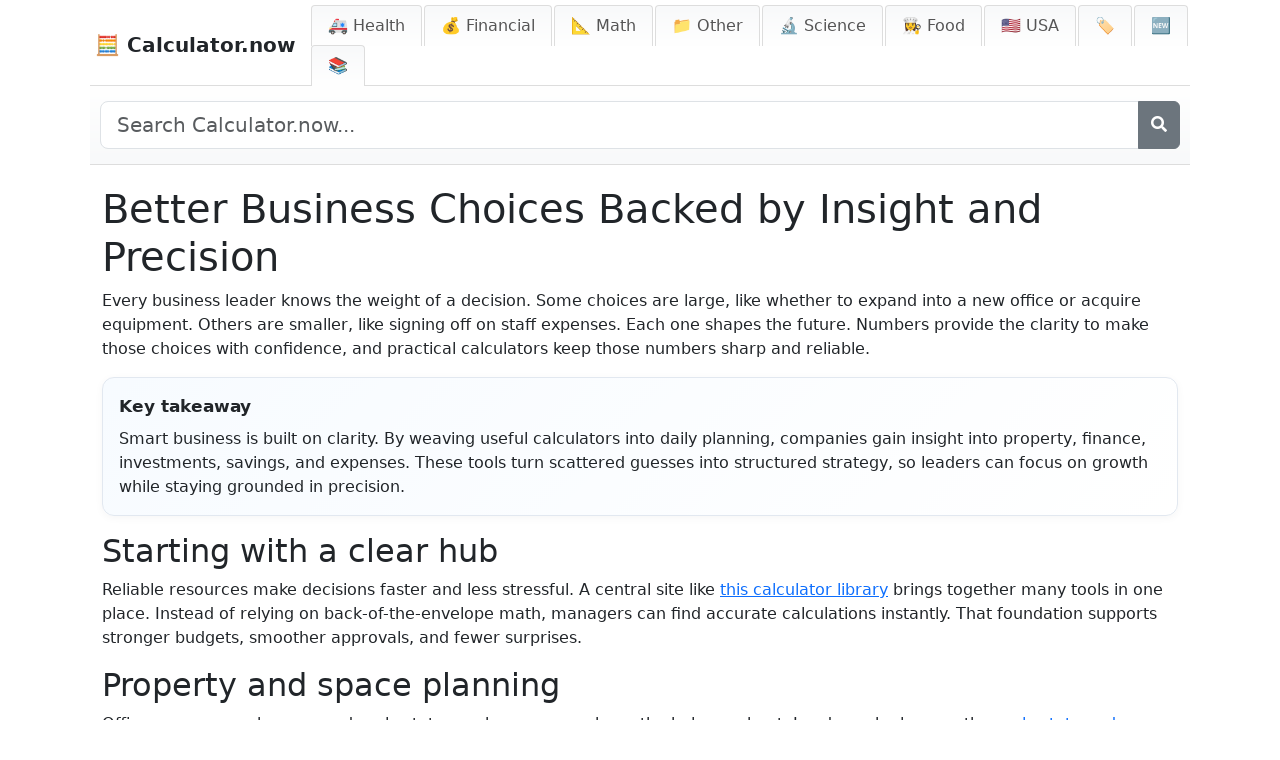

--- FILE ---
content_type: text/html; charset=utf-8
request_url: https://calculator.now/blog/better-business-choices-insight-precision
body_size: 14277
content:
<!DOCTYPE html>
<html lang="en">
<head>
    <meta charset="UTF-8">
    <meta name="viewport" content="width=device-width, initial-scale=1">
    <title>Better Business Choices Backed by Insight and Precision | Calculator.now</title>
	

	<script>
	  (function (s, t, a, y, twenty, two) {
	    s.Stay22 = s.Stay22 || {};
	    s.Stay22.params = { lmaID: '686687a01419ac5c5acc4a42' };
	    twenty = t.createElement(a);
	    two = t.getElementsByTagName(a)[0];
	    twenty.async = 1;
	    twenty.src = y;
	    two.parentNode.insertBefore(twenty, two);
	  })(window, document, 'script', 'https://scripts.stay22.com/letmeallez.js');
	</script>
	
	
	
	
	
	
	<link rel="apple-touch-icon" sizes="180x180" href="/static/apple-touch-icon.png">
	<link rel="icon" type="image/png" sizes="32x32" href="/static/favicon-32x32.png">
	<link rel="icon" type="image/png" sizes="16x16" href="/static/favicon-16x16.png">
	<link rel="icon" type="image/x-icon" href="/static/favicon.ico">
	<link rel="shortcut icon" href="/static/favicon.ico">
	<link rel="manifest" href="/static/site.webmanifest">
	
	<script async src="https://pagead2.googlesyndication.com/pagead/js/adsbygoogle.js?client=ca-pub-1439594428948409" crossorigin="anonymous"></script>
		 

	<script type="text/javascript" async src="https://wpstargastatic.ieplsg.com/targa-calculator/calculator.now/asc_prebid.js"></script>
	
	<!-- InMobi Choice. Consent Manager Tag v3.0 (for TCF 2.2) -->
	<script type="text/javascript" async=true>
	(function() {
	  var host = 'calculator.now';
	  var element = document.createElement('script');
	  var firstScript = document.getElementsByTagName('script')[0];
	  var url = 'https://cmp.inmobi.com'
	    .concat('/choice/', '2MMzmDKaU6zew', '/', host, '/choice.js?tag_version=V3');
	  var uspTries = 0;
	  var uspTriesLimit = 3;
	  element.async = true;
	  element.type = 'text/javascript';
	  element.src = url;

	  firstScript.parentNode.insertBefore(element, firstScript);

	  function makeStub() {
	    var TCF_LOCATOR_NAME = '__tcfapiLocator';
	    var queue = [];
	    var win = window;
	    var cmpFrame;

	    function addFrame() {
	      var doc = win.document;
	      var otherCMP = !!(win.frames[TCF_LOCATOR_NAME]);

	      if (!otherCMP) {
	        if (doc.body) {
	          var iframe = doc.createElement('iframe');

	          iframe.style.cssText = 'display:none';
	          iframe.name = TCF_LOCATOR_NAME;
	          doc.body.appendChild(iframe);
	        } else {
	          setTimeout(addFrame, 5);
	        }
	      }
	      return !otherCMP;
	    }

	    function tcfAPIHandler() {
	      var gdprApplies;
	      var args = arguments;

	      if (!args.length) {
	        return queue;
	      } else if (args[0] === 'setGdprApplies') {
	        if (
	          args.length > 3 &&
	          args[2] === 2 &&
	          typeof args[3] === 'boolean'
	        ) {
	          gdprApplies = args[3];
	          if (typeof args[2] === 'function') {
	            args[2]('set', true);
	          }
	        }
	      } else if (args[0] === 'ping') {
	        var retr = {
	          gdprApplies: gdprApplies,
	          cmpLoaded: false,
	          cmpStatus: 'stub'
	        };

	        if (typeof args[2] === 'function') {
	          args[2](retr);
	        }
	      } else {
	        if(args[0] === 'init' && typeof args[3] === 'object') {
	          args[3] = Object.assign(args[3], { tag_version: 'V3' });
	        }
	        queue.push(args);
	      }
	    }

	    function postMessageEventHandler(event) {
	      var msgIsString = typeof event.data === 'string';
	      var json = {};

	      try {
	        if (msgIsString) {
	          json = JSON.parse(event.data);
	        } else {
	          json = event.data;
	        }
	      } catch (ignore) {}

	      var payload = json.__tcfapiCall;

	      if (payload) {
	        window.__tcfapi(
	          payload.command,
	          payload.version,
	          function(retValue, success) {
	            var returnMsg = {
	              __tcfapiReturn: {
	                returnValue: retValue,
	                success: success,
	                callId: payload.callId
	              }
	            };
	            if (msgIsString) {
	              returnMsg = JSON.stringify(returnMsg);
	            }
	            if (event && event.source && event.source.postMessage) {
	              event.source.postMessage(returnMsg, '*');
	            }
	          },
	          payload.parameter
	        );
	      }
	    }

	    while (win) {
	      try {
	        if (win.frames[TCF_LOCATOR_NAME]) {
	          cmpFrame = win;
	          break;
	        }
	      } catch (ignore) {}

	      if (win === window.top) {
	        break;
	      }
	      win = win.parent;
	    }
	    if (!cmpFrame) {
	      addFrame();
	      win.__tcfapi = tcfAPIHandler;
	      win.addEventListener('message', postMessageEventHandler, false);
	    }
	  };

	  makeStub();

	  function makeGppStub() {
	    const CMP_ID = 10;
	    const SUPPORTED_APIS = [
	      '2:tcfeuv2',
	      '6:uspv1',
	      '7:usnatv1',
	      '8:usca',
	      '9:usvav1',
	      '10:uscov1',
	      '11:usutv1',
	      '12:usctv1'
	    ];

	    window.__gpp_addFrame = function (n) {
	      if (!window.frames[n]) {
	        if (document.body) {
	          var i = document.createElement("iframe");
	          i.style.cssText = "display:none";
	          i.name = n;
	          document.body.appendChild(i);
	        } else {
	          window.setTimeout(window.__gpp_addFrame, 10, n);
	        }
	      }
	    };
	    window.__gpp_stub = function () {
	      var b = arguments;
	      __gpp.queue = __gpp.queue || [];
	      __gpp.events = __gpp.events || [];

	      if (!b.length || (b.length == 1 && b[0] == "queue")) {
	        return __gpp.queue;
	      }

	      if (b.length == 1 && b[0] == "events") {
	        return __gpp.events;
	      }

	      var cmd = b[0];
	      var clb = b.length > 1 ? b[1] : null;
	      var par = b.length > 2 ? b[2] : null;
	      if (cmd === "ping") {
	        clb(
	          {
	            gppVersion: "1.1", // must be “Version.Subversion”, current: “1.1”
	            cmpStatus: "stub", // possible values: stub, loading, loaded, error
	            cmpDisplayStatus: "hidden", // possible values: hidden, visible, disabled
	            signalStatus: "not ready", // possible values: not ready, ready
	            supportedAPIs: SUPPORTED_APIS, // list of supported APIs
	            cmpId: CMP_ID, // IAB assigned CMP ID, may be 0 during stub/loading
	            sectionList: [],
	            applicableSections: [-1],
	            gppString: "",
	            parsedSections: {},
	          },
	          true
	        );
	      } else if (cmd === "addEventListener") {
	        if (!("lastId" in __gpp)) {
	          __gpp.lastId = 0;
	        }
	        __gpp.lastId++;
	        var lnr = __gpp.lastId;
	        __gpp.events.push({
	          id: lnr,
	          callback: clb,
	          parameter: par,
	        });
	        clb(
	          {
	            eventName: "listenerRegistered",
	            listenerId: lnr, // Registered ID of the listener
	            data: true, // positive signal
	            pingData: {
	              gppVersion: "1.1", // must be “Version.Subversion”, current: “1.1”
	              cmpStatus: "stub", // possible values: stub, loading, loaded, error
	              cmpDisplayStatus: "hidden", // possible values: hidden, visible, disabled
	              signalStatus: "not ready", // possible values: not ready, ready
	              supportedAPIs: SUPPORTED_APIS, // list of supported APIs
	              cmpId: CMP_ID, // list of supported APIs
	              sectionList: [],
	              applicableSections: [-1],
	              gppString: "",
	              parsedSections: {},
	            },
	          },
	          true
	        );
	      } else if (cmd === "removeEventListener") {
	        var success = false;
	        for (var i = 0; i < __gpp.events.length; i++) {
	          if (__gpp.events[i].id == par) {
	            __gpp.events.splice(i, 1);
	            success = true;
	            break;
	          }
	        }
	        clb(
	          {
	            eventName: "listenerRemoved",
	            listenerId: par, // Registered ID of the listener
	            data: success, // status info
	            pingData: {
	              gppVersion: "1.1", // must be “Version.Subversion”, current: “1.1”
	              cmpStatus: "stub", // possible values: stub, loading, loaded, error
	              cmpDisplayStatus: "hidden", // possible values: hidden, visible, disabled
	              signalStatus: "not ready", // possible values: not ready, ready
	              supportedAPIs: SUPPORTED_APIS, // list of supported APIs
	              cmpId: CMP_ID, // CMP ID
	              sectionList: [],
	              applicableSections: [-1],
	              gppString: "",
	              parsedSections: {},
	            },
	          },
	          true
	        );
	      } else if (cmd === "hasSection") {
	        clb(false, true);
	      } else if (cmd === "getSection" || cmd === "getField") {
	        clb(null, true);
	      }
	      //queue all other commands
	      else {
	        __gpp.queue.push([].slice.apply(b));
	      }
	    };
	    window.__gpp_msghandler = function (event) {
	      var msgIsString = typeof event.data === "string";
	      try {
	        var json = msgIsString ? JSON.parse(event.data) : event.data;
	      } catch (e) {
	        var json = null;
	      }
	      if (typeof json === "object" && json !== null && "__gppCall" in json) {
	        var i = json.__gppCall;
	        window.__gpp(
	          i.command,
	          function (retValue, success) {
	            var returnMsg = {
	              __gppReturn: {
	                returnValue: retValue,
	                success: success,
	                callId: i.callId,
	              },
	            };
	            event.source.postMessage(msgIsString ? JSON.stringify(returnMsg) : returnMsg, "*");
	          },
	          "parameter" in i ? i.parameter : null,
	          "version" in i ? i.version : "1.1"
	        );
	      }
	    };
	    if (!("__gpp" in window) || typeof window.__gpp !== "function") {
	      window.__gpp = window.__gpp_stub;
	      window.addEventListener("message", window.__gpp_msghandler, false);
	      window.__gpp_addFrame("__gppLocator");
	    }
	  };

	  makeGppStub();

	  var uspStubFunction = function() {
	    var arg = arguments;
	    if (typeof window.__uspapi !== uspStubFunction) {
	      setTimeout(function() {
	        if (typeof window.__uspapi !== 'undefined') {
	          window.__uspapi.apply(window.__uspapi, arg);
	        }
	      }, 500);
	    }
	  };

	  var checkIfUspIsReady = function() {
	    uspTries++;
	    if (window.__uspapi === uspStubFunction && uspTries < uspTriesLimit) {
	      console.warn('USP is not accessible');
	    } else {
	      clearInterval(uspInterval);
	    }
	  };

	  if (typeof window.__uspapi === 'undefined') {
	    window.__uspapi = uspStubFunction;
	    var uspInterval = setInterval(checkIfUspIsReady, 6000);
	  }
	})();
	</script>
	<!-- End InMobi Choice. Consent Manager Tag v3.0 (for TCF 2.2) -->
	

    <!-- Meta Description -->
    <meta name="description" content="
  
  
  
    Smart tools turn business decisions into confident steps backed by clear numbers
  
">
    
    <!-- Robots Tag (defaults to 'index, follow') -->
    <meta name="robots" content="index, follow">
    
    <!-- Canonical URL -->
	<link rel="canonical" href="https://calculator.now/blog/better-business-choices-insight-precision">
    
	<!-- Google tag (gtag.js) -->
	<script async src="https://www.googletagmanager.com/gtag/js?id=AW-405900530">
	</script>
	<script>
	  window.dataLayer = window.dataLayer || [];
	  function gtag(){dataLayer.push(arguments);}
	  gtag('js', new Date());

	  gtag('config', 'AW-405900530');
	</script>
    
	
    <!-- Font Awesome for Icons -->
    <link href="https://cdnjs.cloudflare.com/ajax/libs/font-awesome/5.15.4/css/all.min.css" rel="stylesheet">

<script async data-id="101469123" src="//static.getclicky.com/js"></script>
 
	
	
    <!-- Bootstrap CSS -->
    <link href="https://cdn.jsdelivr.net/npm/bootstrap@5.3.0/dist/css/bootstrap.min.css" rel="stylesheet">
    <link rel="stylesheet" href="/static/css/styles.css">
	<!-- Font Awesome for Icons -->
	<link href="https://cdnjs.cloudflare.com/ajax/libs/font-awesome/5.15.4/css/all.min.css" rel="stylesheet">

		<script src="https://cdnjs.cloudflare.com/ajax/libs/jquery/3.6.0/jquery.min.js"></script>

	

    <style>
	    .hidden-main {
	        display: none;
	    }
        /* Ensure body and html take up the full height of the page */
        html, body {
            height: 100%;
            margin: 0;
        }

        body {
            max-width: 1100px;
			padding: 0px !important;
            margin: 0 auto !important;
            display: flex !important;
            flex-direction: column !important;
        }

        main {
            flex-grow: 1;
        }

		.container-fluid {
		
			padding-right: 0px !important;
			padding-left: 0px !important;

		}
        .navbar {
            width: 100%;
            padding-bottom: 0;
            display: flex;
            justify-content: space-between;
            align-items: center;
            background-color: #ffffff !important;
            border-bottom: 1px solid #ddd;
			padding: 5px 0 0 5px !important;
        }

        /* Style for the burger menu icon with equal margins */
        .navbar-toggler {
            margin: 5px;
        }

        .nav-tabs {
            border-bottom: none;
            margin-bottom: 0;
        }

        .nav-tabs .nav-link {
            background: linear-gradient(to bottom, #f8f9fa, white);
            border: 1px solid #ddd;
            border-bottom: none;
            margin-right: 2px;
            border-radius: 0.25rem 0.25rem 0 0;
            padding: 8px 16px;
            color: #555;
        }

        .nav-tabs .nav-link.active {
            background-color: #007bff;
            border-color: #007bff #007bff #fff;
            color: white;
        }

        .nav-tabs .nav-link:hover {
            background-color: #e9ecef;
        }

        .navbar .navbar-brand {
            color: inherit;
        }

        footer {
            max-width: 1100px;
            margin: 0 auto;
            text-align: left;
            width: 100%;
            border-top: 1px solid #ddd;
            padding-top: 10px;
            clear: both;
        }

        /* Mobile view styling */
        @media (max-width: 992px) {
            /* Stack the nav items vertically when in mobile view */
            .nav-tabs .nav-item {
                width: 100%;
            }

            .nav-tabs .nav-link {
                display: block;
                width: 100%;
                text-align: left;
                padding: 10px 16px;
                border-radius: 0;
                border: 1px solid #ddd;
                margin-bottom: 2px;
            }
        }
    </style>
	

	<style>
	/* General container styling */
	#main-calculator-container {
	    display: flex;
	}

	/* Content sections for inputs and results */
	.content-half {
	    flex: 1 1 350px;
	    max-width: 350px;
	}


	/* General container styling */
	/* General container styling */
	#popular-section {
	    background-color: beige;
	    border: 1px solid darkgoldenrod;
	    padding: 20px;
	    margin-top: 20px;
	    border-radius: 0px;
	    box-shadow: 0 0 10px rgba(0, 0, 0, 0.1); /* Slight shadow */
	    flex-basis: 350px; /* Fixed width */
	    flex-grow: 0; /* Prevent it from growing larger */
	    flex-shrink: 0; /* Prevent it from shrinking */
	    height: auto; /* Ensure height adjusts based on content */
	    margin-left: 10px;  Optional: Add spacing between sections */
	}



	/* Remove margin-left for mobile screens */
	@media (max-width: 768px) {
	    #main-calculator-container {
	        flex-direction: column;
	        align-items: center;
	    }

	    #popular-section {
	        margin-left: 0; /* Remove left margin */
	        width: 100%; /* Full width for mobile */
	    }
	}

	/* Tooltip styling remains unchanged */
	.tooltip-container {
	    position: relative;
	    display: inline-block;
	    cursor: pointer;
	    text-decoration: underline dotted grey;
	    text-underline-offset: 2px; /* Adjust the space between text and the underline */
	}

	.tooltip-container .tooltip-text {
	    visibility: hidden;
	    width: 200px;
	    background-color: black;
	    color: #fff;
	    text-align: center;
	    border-radius: 5px;
	    padding: 5px 10px;
	    position: absolute;
	    z-index: 1;
	    bottom: 100%; /* Position above the text */
	    left: 50%;
	    margin-left: -100px;
	    opacity: 0;
	    transition: opacity 0.3s;
	}

	.tooltip-container:hover .tooltip-text {
	    visibility: visible;
	    opacity: 1;
	}
	</style>
	
	<style>
		/* Styles for the print button and date */
		.header-anchor-links-left {
		    display: flex;
		    align-items: center;
		    gap: 10px;
		    margin-bottom: 3px; /* Optional: Add spacing below */
		}

		.header-anchor-links-left button {
			flex: none !important;
			width: auto !important;
		    background: none;
		    border: none;
		    color: inherit;
		    font: inherit;
		    text-decoration: none;
		    cursor: pointer;
		    padding: 0;
		    margin: 0;
		    display: inline-flex; /* Align icon and text horizontally */
		    align-items: center;
		}

		.header-anchor-links-left button:hover {
		    text-decoration: underline;
		}

		.header-anchor-links-left .print-date {
		    font-size: 14px;
		    color: #555; /* Optional: Different color for date */
		}

		/* Styles for Cite, Link, Share buttons */
		.header-anchor-links-right {
		    display: flex;
		    align-items: center;
		    gap: 10px;
		}

		.header-anchor-links-right button {
			flex: none !important;
			width: auto !important;
		    background: none;
		    border: none;
		    color: inherit;
		    font: inherit;
		    text-decoration: none;
		    cursor: pointer;
		    padding: 0;
		    margin: 0;
		    display: inline-flex;
		    align-items: center;
		}

		.header-anchor-links-right button:hover {
		    text-decoration: underline;
		}

		.header-anchor-links-right | {
		    color: #ccc; /* Color for pipe separators */
		}
		
		
		
		
		
		
		
		
		
		
		
		
		
		
		
		/* Remove button styles and make them look like links */
		.header-anchor-links button {
		    background: none !important;       /* No background */
		    border: none !important;           /* Remove border */
		    color: inherit !important;         /* Use the color of the surrounding text */
		    font: inherit !important;          /* Inherit the font from the parent element */
		    text-decoration: none !important;  /* Remove any text decoration */
		    cursor: pointer !important;       /* Show pointer cursor to indicate clickable element */
		    padding: 0 !important;             /* Remove any padding */
		    margin: 0 !important;              /* Remove any margin */
		    display: inline !important;        /* Ensure they are inline with text */
		}

		/* Optional: Styling to add hover effect like links */
		.header-anchor-links button:hover {
		    text-decoration: underline !important;  /* Underline on hover to resemble links */
		}
		
		.header-hidden {
		    display: none !important;
		}
		/* Info Layer Styling */
		#citeLayer {
		    background-color: #f8f9fa; /* Light gray background */
		    border: 1px solid #ccc; /* Light border */
		    padding: 10px; /* Add some padding */
		    margin-top: 10px; /* Space below the link */
		    border-radius: 5px; /* Rounded corners */
		    position: relative; /* Ensure it appears below the clicked link */
		    /* box-shadow: 0 2px 4px rgba(0, 0, 0, 0.1); /* Subtle shadow for better visibility */
			transition: background-color 0.3s ease;
			
		}
		/* Hide the 'X' icon when the layer is closed */
		#citeLayer.hidden {
		    display: none;
		}

		.info-layer p {
		    margin: 0; /* Remove default margins */
		}

		.info-layer button {
		    margin-top: 5px; /* Space between text and button */
		    background-color: #007bff; /* Blue button */
		    color: white; /* White text */
		    border: none; /* No border */
		    padding: 5px 10px; /* Button padding */
		    border-radius: 3px; /* Rounded corners */
		    cursor: pointer; /* Pointer cursor */
		}

		.info-layer button:hover {
		    background-color: #0056b3; /* Darker blue on hover */
		}
		
		
		.grey-divider {
		    border: 1px solid #dddddd !important; /* Add a grey top border */
		    width: 100%;                /* Ensure it spans the full width */
		    margin: 20px 0;             /* Optional: Add vertical spacing */
		}
		/* Ensure links are inline */
		.header-anchor-links {
		    display: flex !important; /* Use flexbox for layout */
		    gap: 10px !important; /* Add spacing between items */
		}

		.header-anchor-links a {
		    text-decoration: none !important; /* Remove underlines */
		    color: inherit !important; /* Use the parent color */
		    font-size: 16px !important; /* Adjust font size */
		}

		.header-anchor-links a:hover {
		    text-decoration: underline !important; /* Optional: Add underline on hover */
		}
	/* Cite Button Styling */
	.cite-button {
		margin-bottom: 10px;
	}

	.cite-button a {
	    display: inline-flex;
	    align-items: center;
	    background-color: #f8f9fa;
	    padding: 8px 12px;
	    border-radius: 5px;
		
	    text-decoration: none;
	    font-size: 14px;
	    font-weight: 500;
	    transition: background-color 0.2s ease;
	}

	.cite-button a:hover {
	    background-color: #e9ecef;
	    text-decoration: none;
	}
	/* Close button (X) */
	.close-btn {
	    position: absolute;
	    top: 5px;
	    right: 8px;
	    cursor: pointer;
	    font-size: 12px;
	    color: #cccccc;
	}

	/* Styling for the copy button */
	#copyButton {
		display: block;
	    background-color: #808080;  /* Default grey color */
	    border: none;
	    padding: 5px 10px;
	    cursor: pointer;
	    font-weight: bold;
	    border-radius: 5px;
	    transition: background-color 0.3s ease, color 0.3s ease;
	    margin-left: 0px;
		  
	}

	/* When the copy button text changes to 'COPIED' */
	#copyButton.copied {
	    background-color: #d3d3d3;  /* Darker grey when clicked */
	    color: #fff;
	}
	
	#copyButton.hidden {
	    display: none !important;
	}
	@media (max-width: 480px) {
	    .last-updated {
	        display: none;
	    }
	}
	
	
	
	/* General styles for the themes list */
	.themes-list {
	    font-family: Arial, sans-serif;
	    margin: 0px;
	    line-height: 1.4; /* Adjusted for readability */
	}

	/* Theme section container */
	.theme-section {
	    margin-bottom: 0px; /* Spacing between themes */
	}

	/* H2 for theme titles */
	.theme-section h2 {
	    font-size: 1.5rem; /* Slightly larger font for H2 */
	    font-weight: bold;
	    margin: 0px 0; /* Spacing above and below */
	}

	/* H3 for categories */
	.theme-section h3 {
	    font-size: 1.2rem; /* Smaller than H2 */
	    font-weight: normal;
	    margin: 0; /* No additional margin */
	    display: inline-block; /* Ensures inline display for categories */
	}

	/* Links inside H2 and H3 */
	.theme-section h2 a,
	.theme-section h3 a {
	    text-decoration: none; /* Remove underline */
	}

	.theme-section h2 a:hover,
	.theme-section h3 a:hover {
	    text-decoration: underline; /* Add underline on hover for accessibility */
	}

	/* Hidden-main class styling */
	.hidden-main {
	    font-size: 0.9rem; /* Slightly smaller for the extra text */
	    color: #777; /* Muted text color */
	    font-weight: normal;
	}
	
	
	
	
	
	
	
	
	
	
	
	
	/* TWO COLUMN IN CATEGORY */
	.calculators-two-col {
		
		margin-bottom: 0.5rem;
	}
	
	.calculators-two-col ul {
	  /* Enable bullet points */
	  list-style-type: disc;
  
	  /* Provide space for bullets */
	  margin: 0;
  
	  /* Single column by default (mobile) */
	  column-count: 1;
	  column-gap: 1rem;
	}

	.calculators-two-col ul li {
	}

	/* For desktop screens */
	@media (min-width: 768px) {
	  .calculators-two-col ul {
	    column-count: 2; /* Switch to two columns on larger screens */
	  }
	}
	
	
	
	
	
	
	
	
	/* --- START: Add/Modify these styles for Search --- */

	    /* Style for the full-width search bar below the nav */
	    #full-width-search-bar {
	        /* Visible by default on larger screens, hidden on mobile via media query */
	        padding: 15px 10px;
	        background: linear-gradient(to bottom, white, #f8f9fa);
	        border-bottom: 1px solid #ddd;
	        margin-bottom: 0px; /* Optional spacing below search bar */
	    }
	    #full-width-search-bar .input-group .btn {
	         flex-shrink: 0; /* Prevent button shrinking */
	    }

	    /* Container for mobile search in dropdown */
	    .mobile-search-container {
	        display: none; /* Hidden by default, shown on mobile via media query */
	        padding: 10px 15px; /* Spacing within the dropdown */
	    }
	    .mobile-search-container input {
	         width: 100%;
	         padding: 8px 12px;
	         border: 1px solid #ccc;
	         border-radius: 0.25rem;
	    }

	    /* Responsive adjustments - MODIFY existing @media query */
	    @media (max-width: 991.98px) { /* Match Bootstrap LG breakpoint */
	        /* Keep existing mobile styles for .nav-tabs .nav-item and .nav-tabs .nav-link */
	        .nav-tabs .nav-item {
	            width: 100%;
	        }
	        .nav-tabs .nav-link {
	            display: block;
	            width: 100%;
	            text-align: left;
	            padding: 10px 16px;
	            border-radius: 0;
	            border: 1px solid #ddd;
	            margin-bottom: -1px; /* Overlap borders slightly */
	            margin-right: 0;
	            white-space: normal; /* Allow text wrapping in mobile tabs */
	        }
	         .nav-tabs .nav-link.active {
	             /* Ensure active border is visible if needed, e.g.: */
	             border-color: #007bff;
	         }

	        /* ADD these rules inside this existing media query */
	        #full-width-search-bar {
	             display: none !important; /* Hide desktop bar on mobile */
	        }
	        .mobile-search-container {
	             display: block !important; /* Show mobile bar in dropdown */
	        }
	    }

	    /* ADD this new media query for desktop */
	    @media (min-width: 992px) {
	         /* Hide mobile search container on desktop */
	         .mobile-search-container {
	              display: none !important;
	         }
	         /* Ensure desktop search bar is visible (optional reinforcement) */
	         #full-width-search-bar {
	              display: block; /* Or flex if using flex layout inside */
	         }
	    }
	    /* --- END: Add/Modify these styles for Search --- */
	
	
		.mobile-search-container .input-group .btn.btn-outline-secondary {
		    border-color: #ced4da !important; /* Match default form-control border color. Use !important to be sure. */
		}

		/* Optional: Keep border color consistent on hover too */
		/* If you want the border to stay light grey even when hovering over the button */
		/* Remove this block if you prefer the button border to darken on hover */
		.mobile-search-container .input-group .btn.btn-outline-secondary:hover {
		     border-color: #ced4da !important;
		     /* Keep default hover background/text for visual feedback */
		     color: #fff;
		     background-color: #6c757d;
		}
	
	
	
	
	
	
	
	
	
		/* --- Styles for Nav Text (New/Blog) --- */

		/* By default (which applies to desktop), hide the text part */
		.nav-text-mobile-only {
		    display: none;
		}

		/*
		   When the navbar is collapsed (mobile view) AND the menu (#themeMenu) is expanded (has class .show),
		   then display the text.
		   We target screens up to the point Bootstrap collapses the navbar-expand-lg (991.98px).
		*/
		@media (max-width: 991.98px) {
		    .navbar-collapse.show .nav-text-mobile-only {
		        display: inline; /* Or 'inline-block' if you need more control */
		        /* Optional: Add a little space between emoji and text if needed */
		        /* margin-left: 4px; */
		    }
		}
		
		
		
		
		
		.calculator-tags {
		  margin-top: 10px; /* Add some space above the tags section */
		  margin-bottom: 5px; /* Add some space below the tags section */
		}

		.tags-list {
		  list-style: none; /* Remove default bullet points */
		  padding: 0;
		  margin: 0;
		  display: flex; /* Arrange tags in a row */
		  flex-wrap: wrap; /* Allow tags to wrap to the next line if they don't fit */
		  gap: 8px; /* Space between tags */
		}

		.tags-list li {
		  margin: 0; /* Remove default li margin if any */
		}

		.tags-list .tag {
		  display: inline-block; /* Allows padding and margins */
		  padding: 6px 12px; /* Vertical and horizontal padding for the pill shape */
		  background-color: #e0e0e0; /* Light grey background */
		  color: #333; /* Dark grey text color */
		  text-decoration: none; /* Remove underline from links */
		  border-radius: 16px; /* Makes it pill-shaped (adjust for more/less roundness) */
		  font-size: 0.9em; /* Slightly smaller font size */
		  transition: background-color 0.2s ease-in-out, color 0.2s ease-in-out; /* Smooth hover effect */
		  border: 1px solid #c0c0c0; /* Subtle border */
		}

		.tags-list .tag:hover {
		  background-color: #007bff; /* Primary color on hover (e.g., blue) */
		  color: #fff; /* White text on hover */
		  border-color: #0056b3; /* Darker border on hover */
		}
		
		
	</style>
	
<!-- Matomo -->
<script>
  var _paq = window._paq = window._paq || [];
  /* tracker methods like "setCustomDimension" should be called before "trackPageView" */
  _paq.push(['trackPageView']);
  _paq.push(['enableLinkTracking']);
  (function() {
    var u="//tracking.calculator.now/";
    _paq.push(['setTrackerUrl', u+'matomo.php']);
    _paq.push(['setSiteId', '22']);
    var d=document, g=d.createElement('script'), s=d.getElementsByTagName('script')[0];
    g.async=true; g.src=u+'matomo.js'; s.parentNode.insertBefore(g,s);
  })();
</script>
<!-- End Matomo Code -->
</head>
<body>

    <!-- Navbar with logo on the left and folder tabs on the right -->
    <nav class="navbar navbar-expand-lg navbar-light bg-transparent">
        <div class="container-fluid d-flex justify-content-between align-items-center">
            <!-- Logo, left-aligned -->
            <a class="navbar-brand fw-bold" href="/">
                🧮 Calculator.now
            </a>
			
			

            <!-- Toggle button for mobile view -->
            <button class="navbar-toggler" type="button" data-bs-toggle="collapse" data-bs-target="#themeMenu" aria-controls="themeMenu" aria-expanded="false" aria-label="Toggle navigation">
                <span class="navbar-toggler-icon"></span>
            </button>

            <!-- Folder tab navigation for themes, collapsible in mobile view -->
            <div class="collapse navbar-collapse" id="themeMenu">
                <ul class="nav nav-tabs ms-auto">
					
					
                    <!-- START: Mobile Search Item (Moved Here) -->
                     <li class="nav-item mobile-search-list-item d-lg-none"> <!-- Added helper class & d-lg-none to hide LI on desktop -->
						 <div class="mobile-search-container">
						                               <form action="/search" method="get" role="search">
						                                   <!-- Use input-group to place button next to input -->
						                                   <div class="input-group">
						                                       <input type="search" name="q" class="form-control" placeholder="Search..." aria-label="Search">
						                                       <button class="btn btn-outline-secondary" type="submit" aria-label="Search">
						                                            <i class="fas fa-search"></i>
						                                       </button>
						                                   </div>
						                               </form>
						                          </div>
                    </li>
                    <!-- END: Mobile Search Item -->
					
					
					
					
                    
                    <li class="nav-item">
                        <a class="nav-link " 
                           href="/themes/health/">
                           🚑 Health
                        </a>
                    </li>
                    
                    <li class="nav-item">
                        <a class="nav-link " 
                           href="/themes/financial/">
                           💰 Financial
                        </a>
                    </li>
                    
                    <li class="nav-item">
                        <a class="nav-link " 
                           href="/themes/math/">
                           📐 Math
                        </a>
                    </li>
                    
                    <li class="nav-item">
                        <a class="nav-link " 
                           href="/themes/other/">
                           📁 Other
                        </a>
                    </li>
                    
                    <li class="nav-item">
                        <a class="nav-link " 
                           href="/themes/science/">
                           🔬  Science
                        </a>
                    </li>
                    
                    <li class="nav-item">
                        <a class="nav-link " 
                           href="/themes/food/">
                           👩‍🍳 Food
                        </a>
                    </li>
                    
					<!-- Static New tab -->
					        <li class="nav-item">
					            <a class="nav-link " 
					               href="/usa/">🇺🇸 USA <span style="display: none">Calculators</span></a>
					        </li>
					        <li class="nav-item">
					            <a class="nav-link " 
					               href="/tags/">🏷️ <span class="nav-text-mobile-only">Tags</span></a>
					        </li>
					        <li class="nav-item">
					            <a class="nav-link " 
					               href="/new/">🆕 <span class="nav-text-mobile-only">New</span></a>
					        </li>
							<li class="nav-item">
							    <a class="nav-link " 
							       href="/blog/">📚 <span class="nav-text-mobile-only">Blog</span></a>
							</li>
					        
                </ul>
            </div>
        </div>
    </nav>
	
	
	
	
	

    <!-- Full Width Search Bar -->
	<div id="full-width-search-bar" class="container">
	     <form action="/search" method="get" role="search">
	         <div class="input-group">
	            <input type="search" name="q" id="full-width-search-input" class="form-control form-control-lg" placeholder="Search Calculator.now..." aria-label="Search site">
	            <!-- MODIFIED: Replaced text with icon -->
                <button class="btn btn-secondary" type="submit" aria-label="Search">
                    <i class="fas fa-search"></i>
                </button>
	         </div>
	     </form>
	</div>
	<!-- END Full Width Search Bar -->
	
	
	
	

    <!-- Main Content -->
    <main class="container">
        
  <article class="article-detail">

    
    <section class="article-body">
      
      <h1>Better Business Choices Backed by Insight and Precision</h1>

<p>Every business leader knows the weight of a decision. Some choices are large, like whether to expand into a new office or acquire equipment. Others are smaller, like signing off on staff expenses. Each one shapes the future. Numbers provide the clarity to make those choices with confidence, and practical calculators keep those numbers sharp and reliable.</p>

<section style="border:1px solid #e2e8f0; border-radius:12px; padding:16px; margin:16px 0; background:linear-gradient(135deg,#f7fbff,#ffffff); box-shadow:0 2px 8px rgba(0,0,0,0.04);">
    <strong style="font-size:1.05rem;">Key takeaway</strong>
    <p style="margin:8px 0 0 0;">Smart business is built on clarity. By weaving useful calculators into daily planning, companies gain insight into property, finance, investments, savings, and expenses. These tools turn scattered guesses into structured strategy, so leaders can focus on growth while staying grounded in precision.</p>
  </section>

<h2>Starting with a clear hub</h2>
<p>Reliable resources make decisions faster and less stressful. A central site like <a href="https://calculator.now/">this calculator library</a> brings together many tools in one place. Instead of relying on back-of-the-envelope math, managers can find accurate calculations instantly. That foundation supports stronger budgets, smoother approvals, and fewer surprises.</p>

<h2>Property and space planning</h2>
<p>Office moves, warehouses, and real estate purchases can reshape the balance sheet. Leaders who lean on the <a href="https://calculator.now/categories/mortgage-and-real-estate/">real estate and mortgage section</a> can model repayment timelines, interest, and affordability. These forecasts prevent overcommitting and keep property decisions aligned with cash flow.</p>

<h2>Understanding financial flow</h2>
<p>Money moves in cycles. Knowing when and how it moves prevents strain. Tools in the <a href="https://calculator.now/categories/finance/">general finance collection</a> offer quick ways to test repayment schedules and loan terms. For small businesses especially, this knowledge can be the difference between steady progress and sudden shortfalls.</p>

<h2>Balancing capital costs</h2>
<p>Growth often depends on how funding is structured. Equity offers flexibility, debt carries obligations. To judge which mix is healthy, the <a href="https://calculator.now/wacc-calculator/">weighted average cost of capital tool</a> shows the true cost of financing. With this benchmark, companies can decide whether new projects are likely to create value or simply add burden.</p>

<h2>Managing day-to-day spending</h2>
<p>Not all costs are large, but small items add up quickly. Staff reimbursements, client lunches, and travel shape the monthly bottom line. The <a href="https://calculator.now/employee-expense-calculator/">staff expense calculator</a> highlights how these accumulate over time. By seeing the full picture, managers approve with more care and reduce waste without cutting opportunity.</p>

<h2>Measuring true profitability</h2>
<p>High revenue means little if costs consume it. What matters most is margin. With the <a href="https://calculator.now/gross-profit-calculator/">gross profit tool</a>, businesses can measure what really remains once direct costs are stripped away. It offers clarity for pricing decisions, product line analysis, and investor reports.</p>

<h2>Planning for asset growth</h2>
<p>When property or investments rise in value, the gain is encouraging but not all of it is kept. The <a href="https://calculator.now/capital-gains-tax-calculator/">capital gains estimator</a> shows exactly how much belongs to the business after tax. Knowing this figure upfront keeps long term planning realistic and avoids disappointment when the sale closes.</p>

<h2>Investment paths</h2>
<p>Companies often face the choice between short term returns and long term stability. The <a href="https://calculator.now/investment-calculator/">investment planner</a> helps test options side by side. If leadership wants to see how values may shift across years, the <a href="https://calculator.now/appreciation-calculator/">asset appreciation tool</a> illustrates those changes in simple terms. Together they align capital deployment with strategy rather than impulse.</p>

<h2>Building resilience through reserves</h2>
<p>Cash on hand is more than comfort, it is protection. Planning deposits with the <a href="https://calculator.now/savings-calculator/">savings calculator</a> creates a clear path toward reserves. Interest adds to that safety net, which can be tested using the <a href="https://calculator.now/interest-calculator/">basic interest tool</a>. For those focused on longer horizons, the <a href="https://calculator.now/compound-interest-calculator/">compound growth calculator</a> shows how reinvesting gains multiplies results over time.</p>

<h2>Organized categories for clarity</h2>
<p>Finance is broad, and it helps to sort tools by focus. The <a href="https://calculator.now/categories/investment/">investment section</a> supports growth planning. The <a href="https://calculator.now/categories/other-finance/">miscellaneous finance group</a> covers unusual cases. Each category keeps decision making neat and efficient, much like well-labeled files in an office cabinet.</p>

<h2>Developing a financial mindset</h2>
<p>Numbers are not just for accountants. They shape culture. The <a href="https://calculator.now/themes/financial/">financial themes hub</a> pulls together insights that show how calculations connect with bigger goals. When managers across departments understand the story behind the numbers, alignment strengthens and decisions support the broader vision.</p>

<h2>Practical steps to strengthen choices</h2>
<ul>
    <li>Test real estate projects with specialized mortgage tools before signing contracts.</li>
    <li>Benchmark financing with weighted average capital cost to judge new initiatives.</li>
    <li>Keep an eye on recurring staff expenses to avoid hidden drains.</li>
    <li>Check gross profit often to make sure pricing remains sustainable.</li>
    <li>Account for tax on asset growth rather than assuming all gains are retained.</li>
    <li>Run investment scenarios side by side to confirm alignment with strategy.</li>
    <li>Build savings and watch how interest compounds into resilience.</li>
    <li>Rely on organized categories to avoid gaps in financial planning.</li>
  </ul>

<h2>Precision as a steady guide for growth</h2>
<p>Business is rarely simple, yet decisions become clearer when guided by structured numbers. Each calculator offers a piece of the puzzle, from daily expense management to long term investment strategy. With insight and precision, leaders replace uncertainty with confidence. Better business choices are not about luck, they are about the discipline of measuring, testing, and deciding with clarity.</p>
    </section>
    
    <footer class="article-footer">
      <p>
        <a href="/blog/" class="back-link">&larr; Back to Blog</a>
      </p>
    </footer>
  </article>

    </main>

    <!-- Footer -->
    <footer class="text-left py-3">
        
            
                <a href="/info/about-us">About Calculator.now</a>
                 | 
            
                <a href="/info/editors-choice">Editor&#39;s Choice</a>
                 | 
            
                <a href="/info/contact-us">Contact Us</a>
                
            
        
				| <a href="/popular/">Popular Calculators</a> | <a href="/sitemap/">Sitemap</a> | <a href="https://converters.now" target="_blank" title="Converters">Converters</a><BR>
        <p>2025 &copy; Calculator.now - ⌚ <a href="https://time.now" style="text-decoration: none; color: inherit;"><span id="time-now">Time now is XX:YY:ZZ</span></a></p>
		
        <p>Calculators in other languages:
			
		
		
	        
	        
	        

	        
	            
	                 | <a href="https://beregner.org" target="_blank" rel="noopener noreferrer">Beregnere</a> 🇩🇰
	        
	            
	                 | <a href="https://kalkylator.pro" target="_blank" rel="noopener noreferrer">Kalkylatorer</a> 🇸🇪
	        
	            
	                 | <a href="https://kalkulator.guru" target="_blank" rel="noopener noreferrer">Kalkulatorer</a> 🇳🇴
	        
	            
	                 | <a href="https://laskuri.info" target="_blank" rel="noopener noreferrer">Laskimet</a> 🇫🇮
	        
	            
	                 | <a href="https://berekenen.org" target="_blank" rel="noopener noreferrer">Berekenen</a> 🇳🇱
	        
	            
	                 | <a href="https://calculatrice.now" target="_blank" rel="noopener noreferrer">Calculatrice</a> 🇫🇷
	        
	            
	                 | <a href="https://rechner.now" target="_blank" rel="noopener noreferrer">Rechner</a> 🇩🇪
	        
	            
	                 | <a href="https://calcolatrice.now" target="_blank" rel="noopener noreferrer">Calcolatrice</a> 🇮🇹
	        
	            
	                 | <a href="https://kalkulator.best" target="_blank" rel="noopener noreferrer">Kalkulator</a> 🇵🇱
	        
	            
	                 | <a href="https://calculator.cat" target="_blank" rel="noopener noreferrer">Calculator</a> 🇷🇴
	        
	            
	                 | <a href="https://calculadora.now" target="_blank" rel="noopener noreferrer">Calculadora</a> 🇪🇸
	        
	            
	                 | <a href="https://calculadora.lol" target="_blank" rel="noopener noreferrer">Calculadora</a> 🇧🇷🇵🇹
	        
	        
	        </p>
		
	    <script>
	      // Update the time every second
	      function updateTime() {
	        const now = new Date();
	        const hours = String(now.getHours()).padStart(2, '0');
	        const minutes = String(now.getMinutes()).padStart(2, '0');
	        const seconds = String(now.getSeconds()).padStart(2, '0');
	        document.getElementById('time-now').textContent = 'Time now is ' + hours + ':' + minutes + ':' + seconds;
	      }
    
	      // Set initial time
	      updateTime();
    
	      // Update time every second
	      setInterval(updateTime, 1000);
	    </script>
		
		<div class="about-calculator-now">
		        
		            <p>
						
		               	 	
						
		            </p>
		        
		</div>
		
		
		
		
    </footer>
	


    <!-- jQuery, Popper.js, and Bootstrap JS -->
    <!-- Ensure jQuery is loaded first, then Popper.js, then Bootstrap JS -->
    <script src="https://cdnjs.cloudflare.com/ajax/libs/jquery/3.6.0/jquery.min.js" integrity="sha512-K+ctZL3fZ6qXbf8+WEOXc1aDz3VbA5wg7B4/fgj+J+GxUMXvfV6Viw7hE+3VUxD+0u+3pbd4uZZ+bL/wMG6mZA==" crossorigin="anonymous" referrerpolicy="no-referrer"></script>
    <script src="https://cdnjs.cloudflare.com/ajax/libs/popper.js/1.16.1/umd/popper.min.js" integrity="sha512-+V7zqQKxslJHKxOWsBztPtMj9xnzYphN6LcdHcL3Cr1nGfXj0s5amBkQ4awA7Z9epP5SXfh4vEZ2l4z9quXc6Q==" crossorigin="anonymous" referrerpolicy="no-referrer"></script>
    <!--<script src="https://cdnjs.cloudflare.com/ajax/libs/bootstrap/4.6.2/js/bootstrap.min.js" integrity="sha512-+YM+N5jImWzvKcR+HyODyVpwkjwBz6BOCz67bKVa3X+kL5g2mmv2Mj45tYHkgytAQMVX/QE3Hw6x4kG+Oe5C1g==" crossorigin="anonymous" referrerpolicy="no-referrer"></script>-->
	

    <!-- Bootstrap JS and dependencies (Popper) -->
    <script src="https://cdn.jsdelivr.net/npm/bootstrap@5.3.0/dist/js/bootstrap.bundle.min.js"></script>
	
	
	        
	
		
</body>
</html>

--- FILE ---
content_type: text/html; charset=utf-8
request_url: https://www.google.com/recaptcha/api2/aframe
body_size: 184
content:
<!DOCTYPE HTML><html><head><meta http-equiv="content-type" content="text/html; charset=UTF-8"></head><body><script nonce="8VwbtSmLNxsIX3l99vji3A">/** Anti-fraud and anti-abuse applications only. See google.com/recaptcha */ try{var clients={'sodar':'https://pagead2.googlesyndication.com/pagead/sodar?'};window.addEventListener("message",function(a){try{if(a.source===window.parent){var b=JSON.parse(a.data);var c=clients[b['id']];if(c){var d=document.createElement('img');d.src=c+b['params']+'&rc='+(localStorage.getItem("rc::a")?sessionStorage.getItem("rc::b"):"");window.document.body.appendChild(d);sessionStorage.setItem("rc::e",parseInt(sessionStorage.getItem("rc::e")||0)+1);localStorage.setItem("rc::h",'1768690522731');}}}catch(b){}});window.parent.postMessage("_grecaptcha_ready", "*");}catch(b){}</script></body></html>